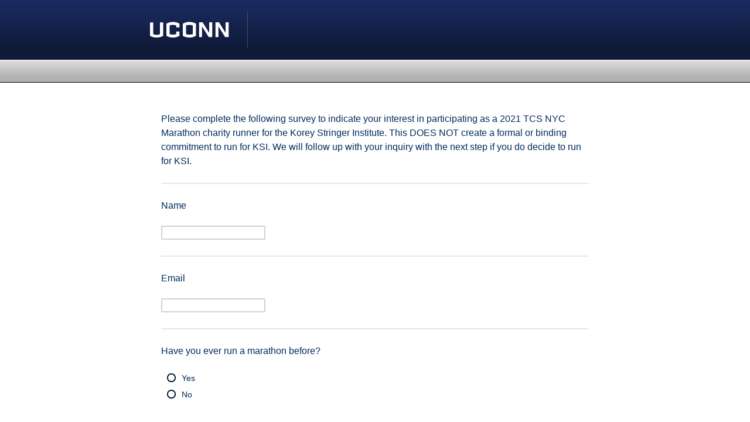

--- FILE ---
content_type: text/html; charset=utf-8
request_url: https://uconn.co1.qualtrics.com/jfe/form/SV_0HhFiIhhU704HQ1
body_size: 24750
content:
<!DOCTYPE html>
<html class="JFEScope">
<head>
    <meta charset="UTF-8">
    <meta http-equiv="X-UA-Compatible" content="IE=edge">
    <meta name="apple-mobile-web-app-capable" content="yes">
    <meta name="mobile-web-app-capable" content="yes">
    <title>Online Survey Software | Qualtrics Survey Solutions</title>
    
        <link rel="dns-prefetch" href="//co1.qualtrics.com/WRQualtricsShared/">
        <link rel="preconnect" href="//co1.qualtrics.com/WRQualtricsShared/">
    
    <meta name="description" content="Qualtrics sophisticated online survey software solutions make creating online surveys easy. Learn more about Research Suite and get a free account today.">
    <meta name="robots" content="noindex">
    <meta id="meta-viewport" name="viewport" content="width=device-width, initial-scale=1, minimum-scale=1, maximum-scale=2.5">
    <meta property="og:title" content="Online Survey Software | Qualtrics Survey Solutions">
    <meta property="og:description" content="Qualtrics sophisticated online survey software solutions make creating online surveys easy. Learn more about Research Suite and get a free account today.">
    
    <script>(function(w) {
  'use strict';
  if (w.history && w.history.replaceState) {
    var path = w.location.pathname;
    var jfePathRegex = /^\/jfe\d+\//;

    if (jfePathRegex.test(path)) {
      w.history.replaceState(null, null, w.location.href.replace(path, path.replace(jfePathRegex, '/jfe/')));
    }
  }
})(window);
</script>
</head>
    <body id="SurveyEngineBody">
    <noscript><style>#pace{display: none;}</style><div style="padding:8px 15px;font-family:Helvetica,Arial,sans-serif;background:#fcc;border:1px solid #c55">Javascript is required to load this page.</div></noscript>
    
        <style type='text/css'>#pace{background:#fff;position:absolute;top:0;bottom:0;left:0;right:0;z-index:1}#pace::before{content:'';display:block;position:fixed;top:30%;right:50%;width:50px;height:50px;border:6px solid transparent;border-top-color:#0b6ed0;border-left-color:#0b6ed0;border-radius:80px;animation:q 1s linear infinite;margin:-33px -33px 0 0;box-sizing:border-box}@keyframes q{0%{transform:rotate(0)}100%{transform:rotate(360deg)}}
</style>
        <div id='pace'></div>
    
    <script type="text/javascript">
      window.QSettings = {
          
        jfeVersion: "e146abb8f24a8eee471c0839691e43d004d4e9a4",
        publicPath: "/jfe/static/dist/",
        cbs: [], bootstrapSkin: null, ab: false,
        getPT: function(cb) {
          if (this.pt !== undefined) {
            cb(this.success, this.pt);
          } else {
            this.cbs.push(cb);
          }
        },
        setPT: function(s, pt) {
          this.success = s;
          this.pt = pt;
          if (this.cbs.length) {
            for (var i = 0; i < this.cbs.length; i++) {
              this.cbs[i](s, pt);
            }
          }
        }
      };
    </script>
    <div id="skinPrefetch" style="position: absolute; visibility: hidden" class="JFEContent SkinV2 webkit CSS3"></div>
    <script>(()=>{"use strict";var e,r,t,a,o,c={},n={};function d(e){var r=n[e];if(void 0!==r)return r.exports;var t=n[e]={id:e,loaded:!1,exports:{}};return c[e].call(t.exports,t,t.exports,d),t.loaded=!0,t.exports}d.m=c,e=[],d.O=(r,t,a,o)=>{if(!t){var c=1/0;for(l=0;l<e.length;l++){for(var[t,a,o]=e[l],n=!0,f=0;f<t.length;f++)(!1&o||c>=o)&&Object.keys(d.O).every(e=>d.O[e](t[f]))?t.splice(f--,1):(n=!1,o<c&&(c=o));if(n){e.splice(l--,1);var i=a();void 0!==i&&(r=i)}}return r}o=o||0;for(var l=e.length;l>0&&e[l-1][2]>o;l--)e[l]=e[l-1];e[l]=[t,a,o]},d.n=e=>{var r=e&&e.__esModule?()=>e.default:()=>e;return d.d(r,{a:r}),r},t=Object.getPrototypeOf?e=>Object.getPrototypeOf(e):e=>e.__proto__,d.t=function(e,a){if(1&a&&(e=this(e)),8&a)return e;if("object"==typeof e&&e){if(4&a&&e.__esModule)return e;if(16&a&&"function"==typeof e.then)return e}var o=Object.create(null);d.r(o);var c={};r=r||[null,t({}),t([]),t(t)];for(var n=2&a&&e;"object"==typeof n&&!~r.indexOf(n);n=t(n))Object.getOwnPropertyNames(n).forEach(r=>c[r]=()=>e[r]);return c.default=()=>e,d.d(o,c),o},d.d=(e,r)=>{for(var t in r)d.o(r,t)&&!d.o(e,t)&&Object.defineProperty(e,t,{enumerable:!0,get:r[t]})},d.f={},d.e=e=>Promise.all(Object.keys(d.f).reduce((r,t)=>(d.f[t](e,r),r),[])),d.u=e=>"c/"+{196:"vendors~recaptchav3",233:"db",438:"vendors~mockForm",821:"barrel-roll",905:"ss",939:"bf",1044:"matrix",1075:"mc",1192:"meta",1205:"timing",1365:"hmap",1543:"recaptchav3",1778:"slide",1801:"fade",2042:"jsApi",2091:"advance-button-template",2292:"hotspot",2436:"slider",2552:"vendors~scoring~cs~matrix",2562:"flip",2603:"mockForm",2801:"fancybox",3432:"mp",4522:"scoring",4863:"dd",5321:"vendors~mockForm~response-summary~fileupload",5330:"fileupload",5453:"default~cs~slider~ss",5674:"pgr",5957:"response-summary",6023:"vendors~fileupload",6198:"te",6218:"ro",6246:"focus-handler",6255:"captcha",6500:"default~hl~hotspot~matrix",6507:"prototype",7211:"sbs",7529:"cs",7685:"preview",7719:"default~hmap~pgr~ro~te~timing",8095:"default~cs~slider",8393:"draw",8606:"default~captcha~cs~db~dd~draw~fileupload~hmap~hl~hotspot~matrix~mc~meta~pgr~ro~sbs~slider~ss~te~timing",9679:"toc",9811:"hl"}[e]+"."+{196:"97848bc9e7c6051ecccc",233:"8ba9f6447cd314fbb68a",438:"53d5364f2fde015d63eb",821:"7889bb8e29b6573a7c1e",905:"351d3164dfd98410d564",939:"eec2597b947c36022f6d",1044:"d8d7465fc033fbb10620",1075:"86a63d9fd6b94fccd78b",1192:"2bda7fa2af76817782a5",1205:"e0a338ca75eae4b40cc1",1365:"b3a7378eb91cc2c32d41",1543:"c245bb2c6da0a1de2911",1778:"89aa23ad976cab36539d",1801:"8cb2d1667aca0bc1260e",2042:"c48c082656b18079aa7e",2091:"4f0959084e4a4a187d1d",2292:"14fd8d7b863312b03015",2436:"96ce9dfbc69cf4a6f014",2552:"7cd2196cef0e70bb9e8a",2562:"3266dde7e4660ffcef3a",2603:"c8f6cb94cd9e79b57383",2801:"685cee5836e319fa57a8",3432:"6ae4057caed354cea4bd",4522:"1beb1b30ccc2fa30924f",4863:"4a0994a3732ac4fec406",5321:"41b49ced3a7a9cce58ab",5330:"4e241617d0d8f9638bed",5453:"171b59120e19c43bc4c6",5674:"144a9eb1a74ebd10fb2f",5957:"18b07be3e10880ac7370",6023:"2f608006811a8be8971c",6198:"31e404ce9bb91ad2fdc1",6218:"3cb64ba46db80f90121a",6246:"ba7b22b6a40782e5e004",6255:"a511708ee09ee539c882",6500:"e988cfdc3a56d687c346",6507:"63afbf731c56ba97ae7b",7211:"2d043279f45787cdbc6a",7529:"6440499b8bf1aaf62693",7685:"1241170f420176c2c6ef",7719:"8714f0d6579c8e712177",8095:"3b318c0e91b8cce117d5",8393:"2a48f184a447969fff1f",8606:"017a626bdaafbf05c221",9679:"20b914cfa638dfe959cc",9811:"e3e744cd3ab59c8be98b"}[e]+".min.js",d.miniCssF=e=>"fancybox.0bb59945b9873f54214a.min.css",d.g=function(){if("object"==typeof globalThis)return globalThis;try{return this||new Function("return this")()}catch(e){if("object"==typeof window)return window}}(),d.o=(e,r)=>Object.prototype.hasOwnProperty.call(e,r),a={},o="javascriptformengine:",d.l=(e,r,t,c)=>{if(a[e])a[e].push(r);else{var n,f;if(void 0!==t)for(var i=document.getElementsByTagName("script"),l=0;l<i.length;l++){var b=i[l];if(b.getAttribute("src")==e||b.getAttribute("data-webpack")==o+t){n=b;break}}n||(f=!0,(n=document.createElement("script")).charset="utf-8",n.timeout=120,d.nc&&n.setAttribute("nonce",d.nc),n.setAttribute("data-webpack",o+t),n.src=e),a[e]=[r];var s=(r,t)=>{n.onerror=n.onload=null,clearTimeout(u);var o=a[e];if(delete a[e],n.parentNode&&n.parentNode.removeChild(n),o&&o.forEach(e=>e(t)),r)return r(t)},u=setTimeout(s.bind(null,void 0,{type:"timeout",target:n}),12e4);n.onerror=s.bind(null,n.onerror),n.onload=s.bind(null,n.onload),f&&document.head.appendChild(n)}},d.r=e=>{"undefined"!=typeof Symbol&&Symbol.toStringTag&&Object.defineProperty(e,Symbol.toStringTag,{value:"Module"}),Object.defineProperty(e,"__esModule",{value:!0})},d.nmd=e=>(e.paths=[],e.children||(e.children=[]),e),d.p="",(()=>{if("undefined"!=typeof document){var e=e=>new Promise((r,t)=>{var a=d.miniCssF(e),o=d.p+a;if(((e,r)=>{for(var t=document.getElementsByTagName("link"),a=0;a<t.length;a++){var o=(n=t[a]).getAttribute("data-href")||n.getAttribute("href");if("stylesheet"===n.rel&&(o===e||o===r))return n}var c=document.getElementsByTagName("style");for(a=0;a<c.length;a++){var n;if((o=(n=c[a]).getAttribute("data-href"))===e||o===r)return n}})(a,o))return r();((e,r,t,a,o)=>{var c=document.createElement("link");c.rel="stylesheet",c.type="text/css",d.nc&&(c.nonce=d.nc),c.onerror=c.onload=t=>{if(c.onerror=c.onload=null,"load"===t.type)a();else{var n=t&&t.type,d=t&&t.target&&t.target.href||r,f=new Error("Loading CSS chunk "+e+" failed.\n("+n+": "+d+")");f.name="ChunkLoadError",f.code="CSS_CHUNK_LOAD_FAILED",f.type=n,f.request=d,c.parentNode&&c.parentNode.removeChild(c),o(f)}},c.href=r,t?t.parentNode.insertBefore(c,t.nextSibling):document.head.appendChild(c)})(e,o,null,r,t)}),r={3454:0};d.f.miniCss=(t,a)=>{r[t]?a.push(r[t]):0!==r[t]&&{2801:1}[t]&&a.push(r[t]=e(t).then(()=>{r[t]=0},e=>{throw delete r[t],e}))}}})(),(()=>{var e={3454:0};d.f.j=(r,t)=>{var a=d.o(e,r)?e[r]:void 0;if(0!==a)if(a)t.push(a[2]);else if(3454!=r){var o=new Promise((t,o)=>a=e[r]=[t,o]);t.push(a[2]=o);var c=d.p+d.u(r),n=new Error;d.l(c,t=>{if(d.o(e,r)&&(0!==(a=e[r])&&(e[r]=void 0),a)){var o=t&&("load"===t.type?"missing":t.type),c=t&&t.target&&t.target.src;n.message="Loading chunk "+r+" failed.\n("+o+": "+c+")",n.name="ChunkLoadError",n.type=o,n.request=c,a[1](n)}},"chunk-"+r,r)}else e[r]=0},d.O.j=r=>0===e[r];var r=(r,t)=>{var a,o,[c,n,f]=t,i=0;if(c.some(r=>0!==e[r])){for(a in n)d.o(n,a)&&(d.m[a]=n[a]);if(f)var l=f(d)}for(r&&r(t);i<c.length;i++)o=c[i],d.o(e,o)&&e[o]&&e[o][0](),e[o]=0;return d.O(l)},t=self.webpackChunkjavascriptformengine=self.webpackChunkjavascriptformengine||[];t.forEach(r.bind(null,0)),t.push=r.bind(null,t.push.bind(t))})()})();</script>
    <script src="/jfe/static/dist/jfeLib.41e905943427321fa036.min.js" crossorigin="anonymous"></script>
    <script src="/jfe/static/dist/jfe.39be4855c331cd029895.min.js" crossorigin="anonymous"></script>


    <link href="/jfe/themes/skins/uconn/ucon2/version-1649649131329-001efe/stylesheet.css" rel="stylesheet">

    <link id="rtlStyles" rel="stylesheet" type="text/css">
    <style id="customStyles"></style>

    <style>
      .JFEScope .questionFocused   .advanceButtonContainer {transition:opacity .3s!important;visibility:unset;opacity:1}
      .JFEScope .questionUnfocused .advanceButtonContainer, .advanceButtonContainer {transition:opacity .3s!important;visibility:hidden;opacity:0}
      .Skin .Bipolar .bipolar-mobile-header, .Skin .Bipolar .desktop .bipolar-mobile-header, .Skin .Bipolar .mobile .ColumnLabelHeader {display: none}

      /* Change color of question validation warnings */
      .Skin .ValidationError.Warn {color: #e9730c;}

      /* Hide mobile preview scrollbar for Chrome, Safari and Opera */
      html.MobilePreviewFrame::-webkit-scrollbar { display: none; }

      /* Hide mobile preview scrollbar for IE and Edge */
      html.MobilePreviewFrame { -ms-overflow-style: none; scrollbar-width: none; }
    </style>
    <style type="text/css">.accessibility-hidden{height:0;width:0;overflow:hidden;position:absolute;left:-999px}</style>
    <div id="polite-announcement" class="accessibility-hidden" aria-live="polite" aria-atomic="true"></div>
    <div id="assertive-announcement" class="accessibility-hidden" aria-live="assertive" role="alert" aria-atomic="true"></div>
    <script type="text/javascript">
      (function () {
        var o = {};
        try {
          Object.defineProperty(o,'compat',{value:true,writable:true,enumerable:true,configurable:true});
        } catch (e) {};
        if (o.compat !== true || document.addEventListener === undefined) {
          window.location.pathname = '/jfe/incompatibleBrowser';
        }

        var fv = document.createElement('link');
        fv.rel = 'apple-touch-icon';
        fv.href = "/brand-management/apple-touch-icon";
        document.getElementsByTagName('head')[0].appendChild(fv);
      })();
      QSettings.ab = false;
      document.title = "Online Survey Software | Qualtrics Survey Solutions";
      
      (function(s) {
        QSettings.bootstrapSkin = s;
        var sp = document.getElementById('skinPrefetch');
        if (sp) {
          sp.innerHTML = s;
        }
      })("<meta name=\"HandheldFriendly\" content=\"true\" />\n<meta name = \"viewport\" content = \"user-scalable = no, maximum-scale=1, minimum-scale=1, initial-scale = 1, width = device-width\" />\n<div class='Skin'>\n\t<div id=\"Overlay\"></div>\n\t<div id=\"Wrapper\">\n\t\t<div class='SkinInner'>\n\t\t\t<div id='LogoContainer'>\n\t\t\t\t<div id='Logo'></div>\n\t\t\t</div>\n\t\t\t<div id='HeaderContainer'>\n\t\t\t\t<div class=\"middle\">\n\t\t\t\t\t<div id='Header'>{~Header~}</div>\n\t\t\t\t</div>\n\t\t\t</div>\n\t\t\t<div id='SkinContent'>\n\t\t\t\t<div id='Questions'>{~Question~}</div>\n\t\t\t\t<div id='Buttons'>{~Buttons~}</div>\n\t\t\t\t<div id='ProgressBar'>{~ProgressBar~}</div>\n\t\t\t</div>\n\t\t</div>\n\t\t<div id='Footer'>{~Footer~}</div>\n\t\t<div id='PushStickyFooter'></div>\n\t</div>\n\t<div id=\"Plug\" style=\"display:block !important;\"><a style=\"display:block !important;\" href=\"http://www.qualtrics.com/\" target=\"_blank\">{~Plug~}</a></div>\n</div>\n<script>Qualtrics.SurveyEngine.addOnload(Qualtrics.uniformLabelHeight);<\/script>");
      
      
      (function() {
        var fv = document.createElement('link');
        fv.type = 'image/x-icon';
        fv.rel = 'icon';
        fv.href = "https://uconn.co1.qualtrics.com/brand-management/brand-assets/uconn/favicon.ico";
        document.getElementsByTagName('head')[0].appendChild(fv);
      }());
      
      
    </script>
        <script type="text/javascript">
          (function(appData) {
            if (appData && typeof appData === 'object' && '__jfefeRenderDocument' in appData) {
              var doc = appData.__jfefeRenderDocument

              if (doc === 'incompatible') {
                window.location = '/jfe/incompatibleBrowser';
                return
              }

              window.addEventListener('load', function() {
                // farewell jfe
                delete window.QSettings
                delete window.webpackJsonp
                delete window.jQuery
                delete window.ErrorWatcher
                delete window.onLoadCaptcha
                delete window.experimental
                delete window.Page

                var keys = Object.keys(window);
                for (let i in keys) {
                  var name = keys[i];
                  if (name.indexOf('jQuery') === 0) {
                    delete window[name];
                    break;
                  }
                }

                document.open();
                document.write(doc);
                document.close();
              })
            } else {
              // prevent document.write from replacing the entire page
              window.document.write = function() {
                log.error('document.write is not allowed and has been disabled.');
              };

              QSettings.setPT(true, appData);
            }
          })({"FormSessionID":"FS_1IJVXTv8eDDCOWo","QuestionIDs":["QID14","QID1","QID2","QID3"],"QuestionDefinitions":{"QID14":{"DefaultChoices":false,"DataExportTag":"Q14","QuestionType":"DB","Selector":"TB","Configuration":{"QuestionDescriptionOption":"UseText"},"Validation":{"Settings":{"Type":"None"}},"GradingData":[],"Language":{"EN":{"QuestionText":"Please complete the following survey to indicate your interest in participating as a 2021 TCS NYC Marathon charity runner for the Korey Stringer Institute. This DOES NOT create a formal or binding commitment to run for KSI. We will follow up with your inquiry with the next step if you do decide to run for KSI.&nbsp;"}},"NextChoiceId":4,"NextAnswerId":1,"QuestionID":"QID14","DataVisibility":{"Private":false,"Hidden":false},"SurveyLanguage":"EN"},"QID1":{"DefaultChoices":false,"DataExportTag":"Q1","QuestionID":"QID1","QuestionType":"TE","Selector":"SL","Configuration":{"QuestionDescriptionOption":"UseText","AllowFreeResponse":"false"},"Validation":{"Settings":{"ForceResponse":"ON","ForceResponseType":"ON","Type":"None"}},"GradingData":[],"Language":{"EN":{"QuestionText":"Name"}},"NextChoiceId":4,"NextAnswerId":1,"SurveyLanguage":"EN"},"QID2":{"DefaultChoices":false,"DataExportTag":"Q2","QuestionType":"TE","Selector":"SL","Configuration":{"QuestionDescriptionOption":"UseText","AllowFreeResponse":"false"},"Validation":{"Settings":{"ForceResponse":"ON","ForceResponseType":"ON","Type":"ContentType","ContentType":"ValidEmail","ValidDateType":"DateWithFormat","ValidPhoneType":"ValidUSPhone","ValidZipType":"ValidUSZip"}},"GradingData":[],"Language":{"EN":{"QuestionText":"Email"}},"NextChoiceId":4,"NextAnswerId":1,"QuestionID":"QID2","SurveyLanguage":"EN"},"QID3":{"DataExportTag":"Q3","QuestionType":"MC","Selector":"SAVR","SubSelector":"TX","Configuration":{"QuestionDescriptionOption":"UseText"},"Choices":{"1":{"Display":"Yes"},"2":{"Display":"No"}},"ChoiceOrder":[1,2],"Validation":{"Settings":{"ForceResponse":"ON","ForceResponseType":"ON","Type":"None"}},"Language":{"EN":{"QuestionText":"Have you ever run a marathon before?&nbsp;","Choices":{"1":{"Display":"Yes"},"2":{"Display":"No"}}}},"NextChoiceId":3,"NextAnswerId":1,"QuestionID":"QID3","SurveyLanguage":"EN"}},"NextButton":null,"PreviousButton":false,"Count":4,"Skipped":0,"NotDisplayed":0,"LanguageSelector":null,"Messages":{"PoweredByQualtrics":"Powered by Qualtrics","PoweredByQualtricsLabel":"Powered by Qualtrics: Learn more about Qualtrics in a new tab","A11yNextPage":"You are on the next page","A11yPageLoaded":"Page Loaded","A11yPageLoading":"Page is loading","A11yPrevPage":"You are on the previous page","FailedToReachServer":"We were unable to connect to our servers. Please check your internet connection and try again.","ConnectionError":"Connection Error","IPDLError":"Sorry, an unexpected error occurred.","Retry":"Retry","Cancel":"Cancel","Language":"Language","Done":"Done","AutoAdvanceLabel":"or press Enter","DecimalSeparator":"Please exclude commas and if necessary use a point as a decimal separator.","IE11Body":"You are using an unsupported browser. Qualtrics surveys will no longer load in Internet Explorer 11 after March 15, 2024.","BipolarPreference":"Select this answer if you prefer %1 over %2 by %3 points.","BipolarNoPreference":"Select this answer if you have no preference between %1 and %2.","Blank":"Blank","CaptchaRequired":"Answering the captcha is required to proceed","MCMSB_Instructions":"To select multiple options in a row, click and drag your mouse or hold down Shift when selecting. To select non-sequential options, hold down Control (on a PC) or Command (on a Mac) when clicking. To deselect an option, hold down Control or Command and click on a selected option.","MLDND_Instructions":"Drag and drop each item from the list into a bucket.","PGR_Instructions":"Drag and drop items into groups. Within each group, rank items by dragging and dropping them into place.","ROSB_Instructions":"Select items and then rank them by clicking the arrows to move each item up and down."},"IsPageMessage":false,"ErrorCode":null,"PageMessageTranslations":{},"CurrentLanguage":"EN","FallbackLanguage":"EN","QuestionRuntimes":{"QID14":{"Highlight":false,"ID":"QID14","Type":"DB","Selector":"TB","SubSelector":null,"ErrorMsg":null,"TerminalAuthError":false,"Valid":false,"MobileFirst":false,"QuestionTypePluginProperties":null,"CurrentMultiPageQuestionIndex":0,"Displayed":true,"PreValidation":{"Settings":{"Type":"None"}},"IsAutoAuthFailure":false,"ErrorSeverity":null,"PDPErrorMsg":null,"PDPError":null,"QuestionText":"Please complete the following survey to indicate your interest in participating as a 2021 TCS NYC Marathon charity runner for the Korey Stringer Institute. This DOES NOT create a formal or binding commitment to run for KSI. We will follow up with your inquiry with the next step if you do decide to run for KSI.&nbsp;","Active":true},"QID1":{"Highlight":false,"ID":"QID1","Type":"TE","Selector":"SL","SubSelector":null,"ErrorMsg":null,"TerminalAuthError":false,"Valid":false,"MobileFirst":false,"QuestionTypePluginProperties":null,"CurrentMultiPageQuestionIndex":0,"Displayed":true,"PreValidation":{"Settings":{"ForceResponse":"ON","ForceResponseType":"ON","Type":"None"}},"MinChars":null,"MaxChars":null,"IsAutoAuthFailure":false,"ErrorSeverity":null,"PDPErrorMsg":null,"PDPError":null,"QuestionText":"Name","Active":true},"QID2":{"Highlight":false,"ID":"QID2","Type":"TE","Selector":"SL","SubSelector":null,"ErrorMsg":null,"TerminalAuthError":false,"Valid":false,"MobileFirst":false,"QuestionTypePluginProperties":null,"CurrentMultiPageQuestionIndex":0,"Displayed":true,"PreValidation":{"Settings":{"ForceResponse":"ON","ForceResponseType":"ON","Type":"ContentType","ContentType":"ValidEmail","ValidDateType":"DateWithFormat","ValidPhoneType":"ValidUSPhone","ValidZipType":"ValidUSZip"}},"MinChars":null,"MaxChars":null,"IsAutoAuthFailure":false,"ErrorSeverity":null,"PDPErrorMsg":null,"PDPError":null,"QuestionText":"Email","Active":true},"QID3":{"Highlight":false,"ID":"QID3","Type":"MC","Selector":"SAVR","SubSelector":"TX","ErrorMsg":null,"TerminalAuthError":false,"Valid":false,"MobileFirst":false,"QuestionTypePluginProperties":null,"CurrentMultiPageQuestionIndex":0,"Displayed":true,"PreValidation":{"Settings":{"ForceResponse":"ON","ForceResponseType":"ON","Type":"None"}},"Choices":{"1":{"ID":"1","RecodeValue":"1","VariableName":"1","Text":"","Display":"Yes","InputWidth":null,"Exclusive":false,"Selected":false,"Password":false,"TextEntry":false,"TextEntrySize":"Small","TextEntryLength":null,"InputHeight":null,"Error":null,"ErrorMsg":null,"PDPErrorMsg":null,"PDPError":null,"Displayed":true},"2":{"ID":"2","RecodeValue":"2","VariableName":"2","Text":"","Display":"No","InputWidth":null,"Exclusive":false,"Selected":false,"Password":false,"TextEntry":false,"TextEntrySize":"Small","TextEntryLength":null,"InputHeight":null,"Error":null,"ErrorMsg":null,"PDPErrorMsg":null,"PDPError":null,"Displayed":true}},"ChoiceOrder":["1","2"],"ChoiceTextPosition":"Left","Selected":null,"IsAutoAuthFailure":false,"ErrorSeverity":null,"PDPErrorMsg":null,"PDPError":null,"QuestionText":"Have you ever run a marathon before?&nbsp;","ExistingChoices":{},"ProcessedDisplayChoiceOrder":["1","2"],"ChoiceOrderSetup":true,"Active":true}},"IsEOS":false,"FailedValidation":false,"PDPValidationFailureQuestionIDs":[],"BlockID":"BL_eXVSSKc5jMDY2AR","FormTitle":"Online Survey Software | Qualtrics Survey Solutions","SurveyMetaDescription":"Qualtrics sophisticated online survey software solutions make creating online surveys easy. Learn more about Research Suite and get a free account today.","TableOfContents":null,"UseTableOfContents":false,"SM":{"BaseServiceURL":"https://uconn.co1.qualtrics.com","SurveyVersionID":"9223370414805891450","IsBrandEncrypted":false,"JFEVersionID":"907d3febf787ca43c31b104ccf2dec328e488939","BrandDataCenterURL":"https://iad1.qualtrics.com","XSRFToken":"V0i5AGvDhYlIMCdNjeLa3w","StartDate":"2026-01-22 00:57:52","StartDateRaw":1769043472666,"BrandID":"uconn","SurveyID":"SV_0HhFiIhhU704HQ1","BrowserName":"Chrome","BrowserVersion":"131.0.0.0","OS":"Macintosh","UserAgent":"Mozilla/5.0 (Macintosh; Intel Mac OS X 10_15_7) AppleWebKit/537.36 (KHTML, like Gecko) Chrome/131.0.0.0 Safari/537.36; ClaudeBot/1.0; +claudebot@anthropic.com)","LastUserAgent":"Mozilla/5.0 (Macintosh; Intel Mac OS X 10_15_7) AppleWebKit/537.36 (KHTML, like Gecko) Chrome/131.0.0.0 Safari/537.36; ClaudeBot/1.0; +claudebot@anthropic.com)","QueryString":"","IP":"18.219.47.11","URL":"https://uconn.co1.qualtrics.com/jfe/form/SV_0HhFiIhhU704HQ1","BaseHostURL":"https://uconn.co1.qualtrics.com","ProxyURL":"https://uconn.co1.qualtrics.com/jfe/form/SV_0HhFiIhhU704HQ1","JFEDataCenter":"jfe1","dataCenterPath":"jfe1","IsPreview":false,"LinkType":"anonymous","geoIPLocation":{"IPAddress":"18.219.47.11","City":"Columbus","CountryName":"United States","CountryCode":"US","Region":"OH","RegionName":"Ohio","PostalCode":"43215","Latitude":39.9625,"Longitude":-83.0061,"MetroCode":535,"Private":false},"geoIPV2Enabled":true,"EDFromRequest":[],"FormSessionID":"FS_1IJVXTv8eDDCOWo"},"ED":{"SID":"SV_0HhFiIhhU704HQ1","SurveyID":"SV_0HhFiIhhU704HQ1","Q_URL":"https://uconn.co1.qualtrics.com/jfe/form/SV_0HhFiIhhU704HQ1","UserAgent":"Mozilla/5.0 (Macintosh; Intel Mac OS X 10_15_7) AppleWebKit/537.36 (KHTML, like Gecko) Chrome/131.0.0.0 Safari/537.36; ClaudeBot/1.0; +claudebot@anthropic.com)","Q_CHL":"anonymous","Q_LastModified":1622048866,"Q_Language":"EN"},"PostToStartED":{},"FormRuntime":null,"RuntimePayload":"RBtgILYAAhOHvkwI5NK8lsqsr/FeJ4/mbv3xLGPGtYHPO+5VcOhAzTZztltdv40xU0ue9iU9MRfuAyCTjG/GBiEsL/By/vIyqI6+hShsEmqd8GYbsJXLKll6cZOkPWqHMd29rW2hPIOJDH8kRZ7TUp9fvTx98mbJbk0n36tKUagUmpxiKI4o1+NLaR0gS1VZhuooYxDqe3aXwJ72+qwy7ggQY/16y6c3dQPQEEY+787effBviBC2O9cztMs/sCKxSQzKRWunIoY+DwXTemgQx6/8VhsQwLos/4QZNnD7KfR25QDnbzjDXk+WcNgLjc/l7sbtI+1webTPiVknyIJvCxCTDgwlNxwQ/Vcypv9YKa0O1WuWb7idCAxgQAso6kvrc6xeHQdLJFAQNe9UsbNBzRbGu4ilCyxgOC06d2jUftIwQgYPga0Wtu7edr8B+p/57v1mbtYpLlrbQJ1NmvjI4rGU/1tpOuv73IeD7Ogk2gy2LRuXn36ZxdkXv+dyCxujYnaLq3RCoLAcfDSG9rQ+JpkNGrnREy2uo85R5nItOXjBnb4VP48owyyBEamGhzLIqyp0DSmc6vya9lvzucevXCx4gw7tCwTchkxq14phvgjYaG7cM2/kuHyGTNJaQoosxshk41nlOajRqBuGcuYMZAY7flY+Fcc5HhrxS4tMtju6UAzlfg2BjF0G0svmIMIGeE9eY++wZ0T+3nyp7jdBCtWnPluSjNMnoPG7kZuez5hQ5whALOATlSmn/hqfIAzbNN0y1pgCBe7gJAIP0a6OYdiPdG5vund2njo0J+B/sNTULc9ka52OurEh/3sQGMmm5rbm37mcppnR2DYzF/ynEYuoXWXWC0lsb+YTAHsn06dLWwaMrtZGUb3UvFE/va8z1MfcpQIPOkTVRkBhXta72bil0CQYkYJSyUaGZh1P4wCLZ3ZAE7jg4SxI7PM/9HxigTVOM2bV49CCg+emriA88BxOh1MSe2YkeR6mOF70wI4M8hwNmtUvMPFQIZQ9f3AHx3L3Xl0CRoKcJsVRGW1CKGCTVhOrWoYDUmrVI0ny8LAUb5Wok9cjjNKHieJyB3gpx2Py8PEw5yyBGZODvRiS05/VWV7KjtWTx4lTJ0eeLyoHaGzVifhvSN1g+ofgen42X40LRguxMQYtQLyNL9T9KACFBJy/WMvsmdPh88+gyMUkqAmozsG1z4jZbiyIXKzBhPiUhYHx9TKI8GL6i8aRAIFmDsvnvJJgWvMLmchK3dL46bHC/HtDSZ7XirlAEn0GzaAY3Mw5BcOJs4yEM8EoeLbrpil6WAuLT299l9u7adL7RBT4teJgcek4fh3DU4DJyvHY9oPRiFqLXjhWvPv773h0kvQIRDr7WM5AJUB9gPtefAZRUUj9xrdA2pRJswAnS3POJfWgeR3AsAXw0aIgz5H6pzBKR/wWZzh5dTQfHHo7wA7L5fDs9vv3Wqyb9znvItMYUztHAZBmpF8D1NuCTDuxZmzRSUuPXuo1d1RoJ9U6Az0TrutG99WHn6qBfhIAt/ik/07uzlJtqLhvnYz9JWGW+ZRUgcSGDC6/2P9HTnlRXaCcChzOc5xEpcp/jreKZJ7a8TolVGBd6KgD4pV3xaV9upE9yU5cw2ow4FjVh45HkunJc7cRL6M2wUGrslp/ksxlE7DuYn5iRFZBxL+OQAB3d5oR89uwDxZkGGWfK+etXff41Q32zUF9FAy160PdY8/Z288h3EgC3zPJ4P006wQ2gNsOKD5GDZYj/dnn3dXTkVdJkOBq834/EIFbAG+eMCh61aYgrozZmWgbQFfKDuaBzQjU06ndQjqu0Jl6WGabCwpJ3Z27Qsa1FR6vX79n+aMIcMWU/wBeA4ko2PmEIGUtqgc7KIwbNFG7IpqMwumUbpAfBWwyWlZi5k2QUUA1ITtIPClPq/TcxGLi9WEMtUBPKhz3AUscUGKS40kDva8LLq0WBQRB0izMnGqdeM7yNc/CSopb1+DXmIX4ybILqkQFIQqwTxO5Gk168e3CoQcSFALhoSx/xCWrtk3btRcJsDSOMv6SEKjD8X0P28KkFk032b8KT092NOdL0Pi8AdVnds6n1HW7qxEt2mO/EhwY8bs2F2g/dBuxdK6/SMypkUmqdBgIToBEMDYBjXy1UvSj5kx8cTg7YiMTusvo1VZQx6U5DWeK8LPoySPAa+VviH8RGwRhVe2v8tShabi2T+hI6sdl0ABc9nihkRE+ukv0/lOiaXYVz3jFXrU/qnnLBafZHHqEpbXb2O08ZGdmdFZfriHOaFy8Q4Y8m5HeYlPHtPU5Ujx20zkyxiY9WTWZclyYVRyoQNHuethy/1EaUfF7ZfPnEd8VOYM7zgSMwG2o7ihXuRk5r446Qvn5/mek3TofSyPNWTB2JWVuhaahV7EzKV3ze44x1xdW6MHvf/nFErWyrMB1FeWpJM239p7i/iBINOlr6Hdwj1+MG2u77+e7E2mqsxFRj6VYlxJPZQlY4s/ouB0RzJScJuDL4HQgqyzq+e2q8Umht9Sr3BxcfPe3yn/p0qRr6CIVZEMXjY0tcJsc7H243lcEAuIUliSUPcD8msbfUGD1ml05DbJ8UGs3cmZt+yjF42Y/qjVfknL2vhKmmpPqnaiN+YJagR+1dQ7j2K8r/Jiu4MFw6Y52EwZ/OuDMmbFHVofsx5b2blm+9nWhhJzwsMAL4Wgf0bpfkLgh3Fdd7dGvQ3hip9m6ne2vUVEmZxelf/hGro9RghviOJ78jWIu4lZGPlcG7QUDouvuT7KMMpsqDDHPPP/RlqZT/GVNWbZgI7T5UlaWup0uKAsI71Jmxx/61jAt7Un+jxEh5XUImWyYUZNCQCp4583iu1RN+4GnVRdNWBztbeQqiD4ncF8PP9Xz+u9vLhetMH8kcy/LH15XU5twCdrHwJ0k8g1IfVk8TlNuC9N61wDJ8TMXmERpX9UrBGz1UXdV8cBorvXtWDGeC6cfcL3saYeae5L8/j5xBFVaDl6DDr85+pgJA9FwXutzi75BgQHEUy8EQ5vI9RJqpHAfIRSXR9YuwC0CZPFd9koC6cnuXRMJaR6YbLkbF+5HdQlMlABWK8yiHWDiWg2R2SYYaWhaplqpVOjaIvh4NVGMpEf75DVDwRcikA5AkTfU6wv1ia696UuKLoUXr8T/Fwtx/iy5K0YnS3HTbTwJ89G0sLD8xdWK0i0wsz2ZHhQOcp5l9/QBfUmf5gieKazJG21//uh8CR0kUGVqGTKhyeNBcNpOO3z4n4bz9/m+NMllh7mrJ3Z37rmaY+ep4LTgaIE+F8dHXtezBZROpkahLXFk7LpvgR/Xq3OP2+KWdVf8mFUhczeR4wkhRnRnTVG3gOWf722Ilf4Shu09IsnQClm8WunInLmlqLgUtwPr5x+0OZdEElxFvu671cpnZoyfab/70DC1IXHuLGw+X2tXVV39SNbg45xmR53gbzg2rRAwU/kvEZ1neJIoaGvTfWKRjIyqMaR/sR9mgZce+8dqK4/gU+M8P5nXDAU4eOLfpYvTYuOT3UNCxfNevba+EDm5ksUt/[base64]/4ejuAsVoL+rWx17wbi3KACVRQhBXyU07cZlDkhAP3nWknONHBG/KNVYvW3tSg01Rjv4W0hABR55RSydUjAgip0/yzHr3V7pKM9WeYVdVwg3XnuQj0S+MtOopEHdHaMBfP7Ngmsl1DXs+Cl9fHEGW9ONvp+qCeX6ls5WV7+r1RWa1y85TV2Z3rT3PavoK8on3E/Fw4Ux/zDlCP5abt0OdoQa/vUJUvP1Hr4hM+g68sp0SiPwbxM5Cdb0/vpbvxggEAmYQTsat4bl3KQ5RamFaASFkSVsDT0fRb18cNlabmtnqR+JS5o5bU4KKo/dQdADeEZ0aD5kiIYp9EYne7aB3ckMl5KxggBT9oUsAS3RgREJOf6CR1jjD5PEme9BnMLMw0/PgDj/OqJTP0/wkxsLsxKM10FvCdf6hmigPO7fVhBKUBERBDblrQ37L/xnsXvG0W1tinIOyvWxs9JG77OnvKLSzvyz3UnpESbxf9dgwj9ttlh1SpVMdq9I9C3QDfUDFCZ7PfLtdBGjETER0ibBKS6ksFtpzxulUQSsC8Vz7JugeMc23DPu1RdwLzgog79wfcQrBnZtWLtV/Sq0P9SKHmO+QNkfXITzmG6cigRVubslJC5rRO5moIicfVYFXmvriRGdB1tSMBoo8ASuEdKMNyqTJ5y6Q5X44+rw5Oi78PzNCMhD/tWKoWG+hM+iz/T4IvHZNaJB8r9EqsBx0m8+T2ZSUSoH1O9kBDGVOzWifhjSrigbfm08uamoZkdarUBLVOgBnz86hiK9UVotVf4c90VnV8iuTkvbnlGkMPbvJL9uzIA/lNUDGFhmcFjGRFQPBYG7HdjG+Ipf4Lvx715GrMQM91H2soU2K5BQDa1f890L9cPCRIB2T13FxgeDBhDRIQY+OtRHfhvva5N02us9Q5YYdYInQpZ4ol0U48J4K7818sc+89bjvZqjc0rHcDXYCLZeFc0x5q/rQskmwJ3VbksLTEVf0lnNIxq9iNsl/TRLF7Ojb+6iAl+PdTevt6h8gh1TYGnEw5N/l3lkhKADMtvp9go2Q3a4uWPx07cTSDi5sa+Y4meMPcF4ey4VT8M0/LXBJmcztKok/jVAPw35UKSOQccpIQIl+xjRNn+M5glSqtC0ZJERov/zp+fIbcGGkOJHdDxMPNRIGjcjudvUWr1/5KNUCnh0XoTV2WC6Zko0ezjSd1H9xQ/4K7zHDLUOWMOtzMXYLDZKit3iMNRM7zLkbJeu8i1PND2+hpe/9o2lh6/6Sf0xwh81c06j2naPn5My5/itT2Ypqzjcsq0vSfHQP5qJG3CwTHTWrtUqSLjLMmnNwbFgLSvw4bGfKJlQ8i46h6kksdfqkVvNT5DkQZAT5JIkE5ps2wUNclM0rhJovwc+5I5H0LpDcV5dlvkHBkGkBvPfwE1mc0Y8fEwME+S4L6D/xCaXcpAEeAAX+Bd5YLofeI9BYG+oJCtzByzcDnnB9smHY73GbrYF0zyHKjqX7O1Pz4ibmg2O57wpWllI1tbbJFEeDseFN0L0fLnH4iWii4LsTdC1wYI753o0OGOzZkeE8mAi7f2Gmhcr8s0sq0edptZTIacLEhp3vWeFgtkbmIu4TUMlA7RXIj00SbGMF3Nn+C/XcSLxgwgnt40HzWZXwXbsH0tBNPzTWHOqe6481k/4Z2pBdkcoErJlZJdxhUvKM1QxjpThfkdPYQNx7I0Qss+zf25zM6jdcBbp2SM58f1ddzr5FQ6QgtMtPW+7xwS72azH/Ew4gcg7NgoQhorDZbTAdgYgZ7UfTv3yuYzcSs3c7EERJo09kEj/2Q1a1ZJxVF6eSOC7iC3ZE9XjaUmPzRkLEV0+JXmXffdn8nwPeD4gJ9hVD4DitVVd7Y6oMHCGNXwc3YoJHfLoQpFcdLMCdOMO3exh13+Fqa3aE+dSOkPLHeoVUaa+h3gcn20xgwBZNFPwtIFb8XkNsrDQk75Gbr9D7e+zC85GM5SlWM2r4ALWxOKbywvCM/u7iWREtPUdV3C6rXd9NlhxOFQBmSOVoM+o2z6LAvfI7TboqzixZJTVj9kJYwWZbrhYpOJHDaFtLDC7ly50F49GJY5/ytqotsoOVFTRLHyL513NiOZyLw6b02h7AVC++LGPXVr4dqKGuwJDr/[base64]/3wbFMvV33LCFUYoqpyLnPe6hUIvywelekZNoyzpZS3bLVZKJ6nCJ/3JfIMsEZnI1Xl7eVmcG2RSUi0xtaRizdgPAE7MhktW67B/O7bEpkAOMRuBLLY027JmGOG0vdDux5cC9CaqOvB9lzbhl2G91JapS8qRH+qZdMDkJGqX4W50nGYlI7LuEprNQFicD5NtYfQVCSqqgy4L5KJeHjF66r56IsaMR6wYoc2r3fV5+UpyV0fxtL9vHdsdxRYwFA3/NG4plJrpXQj+TR+BvREGw2qJ2Pr6C07xN4XzJFbbFClGRSp1Ja1Yui0Uzz91sNUwReSJnsdMQKIGLX3B1cmoLMw0VpfEosj0n/4ofWxKXs5ieiHAI/bi/ssx/Nd/[base64]/hegCSeLHlk7xY4YaQizQPwsKx6fMnbfp7aN1YJE3oOhsGroySrIOugMQ50GqXDutLiEEa0kfZbefWJ/Cr8Qck3jPJ9jwLSVTjQI0qnr84kah1ubAMM4KwB4GWUWtsmL9of6F4maBl+9kAdUy3PVZsrQeHUEHgNOxxiL9GY9/T+LwbUHj1DRqZSdyX8QKNXBD27kxz9Yuz5HiHEZcfjZVeFKo5WhpAgL9sxd8wjyC1a9chd/2aT993C/[base64]/sBzQxfLYhRlGyUyhz0qw5Dv4BK8+mWXGYsC68xWRfC1SHH7llI+h5mefrCQeC+99lqylRi11AB8lKp4wxW35HiMwCjXFLXz1RkvbFqWEVrDX7ZfBBT0GUXmZUlNFHtb8u+QROkxlowZS/l/HMxA/+uP7+dv3BdyTus4UQ7tt6f76JUO+AjS0FKbWPH3cMOX/0S2zsT0RcW7XHt/v4OFYQ86bA7zfRHiQmZUIdwYe71L/IBBocKMTqyAUQsWkKcAPICOEOInmx1mcfRqGtbyUWzkBN2xc/mFFcTnLxl7jFr5y+IJJalB95Tu9M4AHpmhP/KNWuUbmiARGfSjU9eMenRvlT3JZnYplS1V+ok85ULOQkoQdvRqDUFk5rgMFklyg27LGmEIdcwbjIuMRXPZNlv42I167ggUgZv33tsqRPe06DhaEoI+R935cSxYddcMCyH+SiY0aGE41MLPjRQ1PIAjiLg4VXL+8RUXSCOrjTRgZqJx7DRT3UZWR6E1zQ/zVo/rfmccaUzjqbm0MOES0HiDF4NHl59q0rHZP29al/8YQhDQiJwi+TuxbO0CofW4TERp/sm4RKcdV39YiaIYBkQkRXu45+XH9TxnG+oSYX2q4nrRa2ccYGYNUhtJzfY/AzkbMR72/f20BfS+ZwvPM0hzsxFOOQVSzhI4ThTM3QFIa7lwNDm+Sp8cxICeFAGTgxSRcCNgeohIktOevXb2sPHr2SKspuN7hlIbX3jlPB1ypY9ifQWsTnuzNAU0Xjdx5wYTicNJXJXYOXqJszNzXAMiyJCWssnABsH4Cu0LsrpksEVvevBupfZtprHDvOPx4/TtJ6qKCp95wp2PqYKr7afvk/ClbPg5E2t7uHmyxkmN66H5nPOR0ZmBdTvYGuDy+iWir6hlzdzKp5ZYNdppVdQGRAA2qSR/4XukUFBs5z4bwXloBUGXAdMB/dC5yUAaCeiULPfJgK+07ze/lt6yAyvkKVTPSlWSpdYVAyzoFGgXBH9rslt9INWogDyV7n9avAKubUyjQfEwYSPxdv5dY0u1zEUMwlyqAHx43UXXcOj+TnHCeI9phNufjE473wQo1d9Foeo04Z48l+foQJuaeJ7lW1J0MUDEoiweciudBXUlhnGcJ/2PpGF9pBC5YiaYaqTyXG9c5bNTNE6Eyv3VIZYzfeecI9acG+7MV4b0gn2Euw3nMOipofUNbTQpuRAi9m8jB45rpYsB6EmiD8rPrQKPTrkkUNNF59H092VLbIylg8zQEVeBY1wON0nvJV2jOcXUa/u5/I+HUarJ6q/UF7cnu2wumu4+GLsrL3zBUApwrmbLwnScEAKFQpJAfTT404tzhoHNFRk10X8KymEtTfNq7tXtMW9dDMnvya+iYISZKA/WeG9w4dLewTU6thYRR/vhv7d+CNWyaiBXnJjovRISB/sfEniugx43BpJ6M6qRF4Trjp7hnAx6FQgnKEvZdF1jHPswfAsj1p/OT2qOpPSa/ejQPFrx8Xi86joR6VgH16UjgABxZxNCgsMVZ80MzxL8zBlp1+5tRvaygsRI7iKZPs9tT06XmGl/YqOru/pVMfwE06VkAmMPLEikOdYZEC3LTVTot2NFD5fPWurTULiKkOMqLnvGj3S7ef4ihY1uoAIRVJCIxIz1sCPeCM3W89Xj48jXmJl0e/Of594/oLFMO7W45LGwcca106gJuwwqd0KE5c2Rwf1Gv/qwiu+UJpCjskbUSkYLAKJJUpmEh61ED3HHM36jfigz2s9EKMyBv2xvqa3fRSrNZRJjLQyu8bcrOWzhf7GZJxQM6nxE7J4evFZEhublICwM0W2Bmdl9Im9fQy5SBV92P3/StN+FB3DeXTq9JZJxncEP3AF+th5kTJGwtNc/EOF2PZ+QxH42hQmZIx0Zv+13C4d/k7t8umfSBVyK3AoUkbSiomDLurfJSYwsSV/uX4TgOcMM8Kwq/yLpFBFYezx5fKAZSfgr4OQa05mxk1dyB3i13CVnwwLNRGlyeSBOm8j73+24/[base64]/4NtEzgYXRS0QnjAcKlyfvgiTd7MgVlzii6uyFC4WNvYizIhJRnE5iUjmxhiGPnC7CLKd59joUMyXSdZSMYOeg7hmqKDdIyt80fQaRIrYSxmsLwx2QD6shRQXaZ/P9c6S4mHJRPEswP8rt3RG6gjVcUzqZDBFH/ryxX3AuF9SDHv1f6ogmmq4lQry8Ow2iXDbDVxvzCPabwC1Uz7eAA24GyS8nYKO5tQQoPiOi2tHWEASzwSAOMEgP2lujzBRXLbmCUY+yzzqGqzj6yHh4EsnH+5GGtMXBhQpOcOIw9NDKJVOi+3u7eAHbhObovSuc9y88gb9Zmy7mqHjRxaKfB8HPJ1Fp2j/pylEhR60N+BFePnrSpuO5Qu7PWgPbcSg8CXID32pWOpduPxUPgNI2KHUWYwOEkm8dTAJrEtPoj77WbQLfnxkmVoz5mVR1QeLoLvxz2sbWBqdqlu3fQQJancm87rTUhVabvw3Hm1SInp+ftHgW6+4gdlhAxqXm1LqL/1d1850WS6jM6lv0cG3mcBOdJEgfPNs4vdRVSpPjbLYF0/6q6yrN+mJ8EZWCzvhONgLnbly9YhO0ECFQiVK4vikXk23q7isOPXDcn6vEmAn7g8uozVx3eHMlCcIQMzgT83d363OvkBR8AKt2oUghVSW3/7U/FBCFu8HzO2Av2qUtdist3RaJJQW4xYxw3uc871QskX0uhuWAwCzy/t2EryznFlaZ49bsxrPM0W3RE1BIAAoTfU5v9msWl40Z0uZleH3CSD2XgshDz5hqdP0yFE8x7jnrw/bfKPoMYaB0Dxk+VYDxi/cWBr6KXfUP4ihjGLuqJM0pPd8g7zHtIJu4A6pwEsm6wE7GkVTcGy2BpHO1EJk3owQf2vcaNbSglYpOqsJJXpirEKdAJ8LgC7kn4LDKVlKqi/fZi2a+Ic7+PDipPL+gWNUMZsH4Vswr5+LKQeOTVatuCyh8hWjjyReCOrUCWzSr8UCKpqzY4firqtEpFT0E8BIu2XcHxNA/4/upYbrUzwx5qrtpakHDaowTVJZ++qs8WGEkO3V+C1pPR/nh/Ho5BDwzRcRyo+nkO1vt4HGGkX0OA8APjotZa/mc+n3E0j6rgI7HBC3z2Qq7Cq1Nh+2Mo+nqgE43DrCdfcKxB9spOle5iLY8eW+DplAHbH0ZulC5xUsbeysieSMlYASwNagYmz91awj446m6oV36brhzmGGwWS+X7765/vZiYJkFYy2rn4NZ8WHrcQ0MbMhEyIDr/xRO+cKLrp4Zj4DBf5ieEha8LUhlTgRkEL09FqJILaITIH5BhAkIcBWRIayi49vOhuoRbmEddsLdPi9bLfChT/G+LH9lDyEhKMkE8b/EPKp07GARLsCF96GoUoHvPnrXVPWeQodn2/bnVpcQJr0uf9DyInJOD6sXjdzM+uvZQBLfijs0aozV0Wzs1fbmVnWKqfRwUwkuVvbhduW1L/xoGn8oXjtcECyLyPmLUHkFIOmx5dFi7BYtkL2fPOIzychEnnw6PLhkjAP/ZFnO2u0aEvSQfB/TcZiWik9QEeNcuyUFrDhPE6Cgzrc3E34gXxoATq1PyDX0RtG5NgKw0AafsoWQtalizG8BkjrMzkXo5i5VgiL7k9borj7H9r3Rd4/uJkdNwAM2ErJTTp/5QlP7tVxjEUL3oX2x3/2bmN1xH4ieNIS0KNsxKyyaDGVLkDCjdgu0yCOFYZ3shWAIeoq0ErT0mdZQ2Ntmbnh/oUciavs1yewV+2Tt1Qf5Fmsti1C9iWoHllNITd4wADfqk+33czC494nghYQm/tZyyEu9DfUWGtI30ikcxoY1acSni5yevHWw4FjKX8Y//tR2F8NW2awyCAsYtbLtpuGJn40dgxw6tZlBEKVUGgxD6w+dH3qoeo0/g89KN9fVtqiFi9vz8aijYKNhBae5VLtR/qOHcJIMB+AOH4QbZf5TdCPtjSICPIxKjzqxZ+sAcVuuVaQ40B5LNDAspIGSYDZPdtC3XKBBxzmOVbSv6vE6AD4u8lE9X2TPZo9cHqFs2FljO7r6k1HjlthM7yipVbqt/N17kSjWzDcxGjB4VVOF7E+5m4Js2SNgRnQ/uW8tLInZnkL0XuTkrZl2enpfrymqIj8xnh94wN/eJTQSboW9AAeSKwTm/[base64]/1BZZnODCoIPB1SXzAq+d4H0Wv33zzzqiznMxKq4x65ZRn//1FE0wCg1lMN2Ytml+2P6Hv74PqnGeedKUnvOZiD+MpjZHEwYUzfdgIr26DCQTw8EwQ4g3SUwMiOLOyaE5yGrs18gykoZjGbCKrGNz19q+ntOMy/KLlm5Yyds3UY0wGy0FYo0fSsmFkRugTjxtbwRiF/sfT1lF5UrRKZW+P1Kaq2qiVswRcpao/EJ18TM2Oz2ALgVdvrDrTNIxSR83BNQuK53J6zt5KCwKOtLpqbXCn0+RPbpO17M8Gs4sKcj6WDJXeQ6HggCDpZAvnylWa4D0WXIYqqFMu1W57KkaUqW898emNmbWGI/d2lVClzl5151D7FcYLHWKYwpOHBUmd6Snsvq7PRzO1qIrmWOYPXYkMN6ncYmTT4hBAxKINh6z+KbtfbV+AoM7v1ktgDwDIBFblBgDNQWhAmwU+5kkAfz+9riP5s3GyHL4fuczIPWigYJaNS0lblEq/6DTq0+0GOUpoj75+4bXbxTdTEqtmO/1x9AxdBTWeKcgC95/CntL+ZAQ/viKNPU0k3C+kmy2qg2Wl7C7XQMjGw3Pme2bcWsn2LGoMjKx9ux4J5Po4dK5Doz7lTov/rfiUtof3/8WkgrwfIKuo3jth3Nfcm7RfAkTybBXVObeIzJRcdtax284I1w7LgE7rezB3trUyXAXG7kEMdr+hSEpH8o2FizivOqwZ2BAOoUDpyfmBM2K7jL4OT42TNNX/lu26D1jSf3lEMSNfMlkWAJAcGXnQW0rqqc4Y1cIcDnvv5SvVzSBEDOSrHOlIhwTeWjP8V42C4zZ5BO/JR1Vb81A5upEUxYsppalmcKqEL9fdkKA4P2cpqcC06SjgIOYM36inrAmDnACCymkrKA0xfNTVHQjupWOxd1Egm3UCnDJpPO8f3vvWRcNx7Ffx2bZ5A64obmRDB3MQMDzAchaye0snZFzdo/QqvDopOoW6MGMxfqZebNy/SKGinMbdNt7Ox1d08eb9HO7gQTiKNQkoR1KPPcS6tST3v6FA0AU5tKNGJxQbNXFRkk513GmONJ/sMXGrvVfBIMDF7PRh744HD52ddHQkYqYY4nI0DzifJtqNU93tQIs+AQx5Yc0eW3HSbPjZBMMsejL+hJ9Ob+wTVDvmgFlrSik+BqqZf9g9NwLDG5TvUDCmw1xchp/ZToXl2gGWJw0ZXHF6tvdliA8uZjqco+7iF/ZEvrGlr3cl29OpgXtF4vICm4hJliokx6knJejzZPSuAEMnDOHMEj46qPuCoY+LF21z207s5j3Ddy5nqcUbHFCRV4uqpt5oQMn+LrBTJoOogIRq953Kz0Smjg5bChCLQiqKtI3vQMndm8E52xGcEmbnuoog2xJNFpXe9Ck1lxJujIGSEUZd/Fyk+ls5xSbmhoGHPa0UHhtGXW4szhuAcPln3HoiKUQINThcnrZhGN3zasSMljCfuPbDk8RWxL+aMaPjFFJnke6Lh9LGbnuy+saikEEmTQnHJiFqDaO8V70KmlnV4oF4I6CvuBP8YG/LaEz73cc5LeXfi7G+C9aNq6ZcHMK2Ts3LiYmwSdK2T86VXrRyClXzvEpmZ8EaQt5d1HpEAwf3PLkO/3oOmjkTuwEBRVVuNGV55rO0HEAzet+Pg7bHK0mDQh5KSFjUtGBeY4gVACWP0bD1UyYa2cRysdOPpjngw9R3PN10WZOWtVfOd472cYRX+1ktG10PHsN6aqiGz7b4YCK+Z5e4avQEiXu7r+y5hQHt1ziPG/SxdjlBepVOx07Fv9APkwcWTTyfJPZ2lD8nTMrtKbgRp5KCIT2IpfvV1/N3b82DuftYXu0w0BmtCUWCIpxrYCwahtkiRJGbYHMO13WZQQpDeiRIcdu4HD3jdI4OtosWY12wWE6DeAn5YEKrQn1lJvkEbxYH6YptT8TwdRLrimlNAUnjoa5fJCqSkEHUyMU28zS1/C/uKuKvDEesu140Yht9soGYAxKofOL5JenFf43L70FQcv9TbCO6gSQDugya6rx0H6umOi+rU9ReabIIlu07OwvxPyL+q8s/+LyxVhZK4PkW2eZCsxbyrgVmjTi6mAGMcfJeYjIci/oXUWt4BvuuUBgrZVdxLHMCJHHToI2qbQ6xKYsvvcGWtkEPVGpETSW+Uo7j0NIwXXXYzdrW0J/fN0F9pfgWDynaIztHIwVcjCMCItRjnqLqz8V0L7YcaPoLaQp4I8r5vDhG1dJhqWkgjY9GfJ8taN4JBpvRON6zm7KsydG7FCgkijIEgoV64RqobaiPT7UTtWihDOKvlgFiEC3rsfGyW3TeVDsvUaEq8h6WCLFeRUlN3JUCo79Q/XKHV5aUdFfloyfSyrXaoy53Vqrlr+4apBwnShdr/NC9pY7khwuiuOk4vyt3+EkTtugN1nw6JkoNpWsCN6/93NfUvobPb7Q4N3NweUksx5IhgkbS3u2LvHuQ+BcqdT/dndHSN4ZgJcwEaclVVept9zpZP69JbgfYSaEUi7BHqxP/JSSUpG9MesDvU+/C0f7//ASEDC8nkwhriB1FPwuIhALdbnl2TwOwklQo+J5p/43QDrnoswBJIJ32/4Q9TCVA5206SfcDuoWrhv/PkazIUCoK/rqAzIPFjB9vF7NJDnz9RHYO47xs3v5+4/TzCiFwD1ffLVtcI8lasKxbT8Ss4wgxmZWFlvasCCax4zj30ZzEOEnft3a5B8YlQRGlADnwX1mlIs9yqR5mIw/YrditHZHKKtKaD2QBuyDTKgdcg8RUDsRqLfmxpLVD6XrnfyFS80XRqMgPwcLURpYhYO0KibT6Sa6Wm3cn0R0N5o5NUFq1h0IJn+6d2CzlOsoia2QCku6JkSCC0aHv6RvH2/bFiZBZrBDPCECO07mpNyPFINlob6pEoF3ycwZVnKJv2ReDpTBNFmbOuRVwB3kWfXcuiND90OmkqEs4HCH5eZMSeTSjjpYRtHEiOn+brGSZ37dlYHQCFybkTpFu98fk/kIsAtNPnqw9kKGiSkjafGnpmNtlPmeZxYo2DjZIdoQxhAiGI5+zTtNNwT55egPI9c0kBMtHOY5BlLJjh468T2Zgp6Xp31I4+2rlt6QeWaSmb7ofQUHeX3WZbNvh3J3Cu5U/ed0cYP/cyk0fALCAyFKabpI0pobUdY9il8Szz/zjPBBxBkjx2wJXheEf9nYGN65Y+B0S6JdFfKiTvD3LcP61ExdrV1AqPpAgoh+JLySw5SWMUOisQGeCrCTuNbHwMm69YZxVEqlp7NuAI96vk9Gg6yy7a3c2Dnsj9uiR59HLAa6+fPoeitJfinleVu81PKRrdZLmpgPPLNPoH/dFKjVVNLfs97BXYawjE/5ZFPk98nBySDAz8OtyzyoBWXjDjU77LdcCKsg3TO/hLHb3Sn3Zmtbd3CZGZ6DXRxjDQLWg03VCzykcmXLiZkCcfoE7uLCYKhlVIZjNi6y3NRYPBn+2HZTjAGqJOxPhjqyMOhwwufS8KAkwRht8rmzI6nyZ7VA4xKzGyg7WRAPeF/uVIF1MJ5YZk8ZUU4GjaoeBkvn8dREHvkdL7zgdKaOP76zHrUjeAtuyt3cF162XTwD6bK3KX8ErkzXeQ6yZl1kLfepZ2HBs/5iq1rFBcAqVgrOQmNy7hID/Xy21+xDa+U/M9Cf0/iaBigjPN+tAREyjGZFrKIk+ZHelZxiXFqFYLoUu185pl9k68plERgUxHbF9YyE6rDLWTPYX95SxCILfUaSaVCQpP7F6R+2Y6JJudDnmwCdsch+9fhZbnwwmyKUsoWdoQ5oDuh/xBmpJJUTR6Y1pGltzFNSpdNlrhOuiNnGVqKmonl2pHKZ3g8MvbtuH81CeV0lWRjeXDJ5PeFH2NS6NIJQ5rRlRtatEje0rqsnDK8ds3G/kOgP9w8Z2hMD8fCfotCxy5w6BnrXlgdYy280Ox6qmyj4RwIFY5xkgvLujrT8Wt41OY2Xbsf4Gc1aGMM3kEiAz8a+DhECZhHiBAANZfYM2P7Zpx35t/ZlMkUNHZbf13QAZrzBfygrh/8RwNSXG3NcqR55P+kiEMYPhqjYQGnJzr8m0LJLp4wX1ftf3P8YtY924PH4fHuOwxrnq8dh0+8xp5T0kl3b3RscwQOkQpqV221AnHzQ+RvkgS8KPws9kyk3eWRFedGoiuJRIK271CNKVBp0+MCFpswo/OJNocR7CtuWS0iqR0IgSZnml9nkJic1HuMuypsymdSCF/5R4CNAsSQJQHDisOQm3aCXj0B7DntxFSq0j6CeAm1edOUWF5OuoMTusa3bCwcIfWxiOgY+H9FNaT6YKNDVtPRJRmCqwuyut7mwOsx35K5iuVU4R57kN0JiIEqMkDGp1YdIQ3f+oNRoC+OvwMn6uJZF43AUryHpNH98NMrSg1+O8b74mGLCHpUsmaFdmQNtg/CkyfnlmApRsGKjd7EInCQZZfGReUQD7e6OLjoBvoU/ZrWq8h7JK9WYFP0wTiID23IB5wvEMUUVGDXMPK8kTeyKUTYopYnNKTIku2bcuAUt4SRm6eADcWipcPPEGPQwZl20=","TransactionID":1,"ReplacesOutdated":false,"EOSRedirectURL":null,"RedirectURL":null,"SaveOnPageUnload":true,"ProgressPercent":0,"ProgressBarText":"Survey Completion","ProgressAccessibleText":"Current Progress","FormOptions":{"BackButton":true,"SaveAndContinue":true,"SurveyProtection":"PublicSurvey","BallotBoxStuffingPrevention":true,"NoIndex":"Yes","SecureResponseFiles":true,"SurveyExpiration":null,"SurveyTermination":"DisplayMessage","Header":"","Footer":"","ProgressBarDisplay":"None","PartialData":"+1 week","PreviousButton":{"Display":"←"},"NextButton":{"Display":"→"},"SkinLibrary":"uconn","SkinType":"MQ","Skin":"ucon2","NewScoring":1,"EOSMessage":"MS_2nSND0EF87gw0cZ","ShowExportTags":false,"CollectGeoLocation":false,"SurveyTitle":"Online Survey Software | Qualtrics Survey Solutions","SurveyMetaDescription":"Qualtrics sophisticated online survey software solutions make creating online surveys easy. Learn more about Research Suite and get a free account today.","PasswordProtection":"No","AnonymizeResponse":"No","RefererCheck":"No","ResponseSummary":"No","EOSMessageLibrary":"UR_3F2EYHl7XwQ3Afb","EOSRedirectURL":"https://","EmailThankYou":false,"ThankYouEmailMessageLibrary":null,"ThankYouEmailMessage":null,"InactiveSurvey":"DefaultMessage","PartialDataCloseAfter":"LastActivity","ActiveResponseSet":"RS_0dZgGUdpBTv51Bz","AvailableLanguages":{"EN":[]},"SurveyName":"2021 TCS New York City Marathon Charity Interest Form","SurveyLanguage":"EN","SurveyStartDate":"0000-00-00 00:00:00","SurveyExpirationDate":"0000-00-00 00:00:00","SurveyCreationDate":"2019-02-22 18:04:17","SkinOptions":{"Description":"UCONN - Blue","Version":"2","AnyDeviceSupport":true,"Transitions":"","DefaultTransition":null,"CSS":"basestylesv4","Deprecated":false,"Sort":1,"WindowWidth":900,"WindowHeight":600,"QuestionWidth":700,"CssVersion":4,"ResponsiveSkin":{"SkinLibrary":"Qualtrics","SkinType":"MQ","Skin":"v4qualtrics1","BaseCss":"/jfe/themes/skins/qualtrics/v4qualtrics1/version-1680545380898-7e0112/stylesheet.css"}},"SkinBaseCss":"/jfe/themes/skins/uconn/ucon2/version-1649649131329-001efe/stylesheet.css","PageTransition":"None","Favicon":"https://uconn.co1.qualtrics.com/brand-management/brand-assets/uconn/favicon.ico","CustomLanguages":null,"SurveyTimezone":"America/Denver","LinkType":"anonymous","Language":"EN","Languages":null,"DefaultLanguages":{"AR":"العربية","ASM":"অসমীয়া","AZ-AZ":"Azərbaycan dili","BEL":"Беларуская","BG":"Български","BS":"Bosanski","BN":"বাংলা","CA":"Català","CEB":"Bisaya","CKB":"كوردي","CS":"Čeština","CY":"Cymraeg","DA":"Dansk","DE":"Deutsch","EL":"Ελληνικά","EN":"English","EN-GB":"English (United Kingdom)","EN_GB":"English (Great Britain)","EO":"Esperanto","ES":"Español (América Latina)","ES-ES":"Español","ET":"Eesti","FA":"فارسی","FI":"Suomi","FR":"Français","FR-CA":"Français (Canada)","GU":"ગુજરાતી ","HE":"עברית","HI":"हिन्दी","HIL":"Hiligaynon","HR":"Hrvatski","HU":"Magyar","HYE":"Հայերեն","ID":"Bahasa Indonesia","ISL":"Íslenska","IT":"Italiano","JA":"日本語","KAN":"ಕನ್ನಡ","KAT":"ქართული","KAZ":"Қазақ","KM":"ភាសាខ្មែរ","KO":"한국어","LV":"Latviešu","LT":"Lietuvių","MAL":"മലയാളം","MAR":"मराठी","MK":"Mакедонски","MN":"Монгол","MS":"Bahasa Malaysia","MY":"မြန်မာဘာသာ","NE":"नेपाली","NL":"Nederlands","NO":"Norsk","ORI":"ଓଡ଼ିଆ ଭାଷା","PA-IN":"ਪੰਜਾਬੀ (ਗੁਰਮੁਖੀ)","PL":"Polski","PT":"Português","PT-BR":"Português (Brasil)","RI-GI":"Rigi","RO":"Română","RU":"Русский","SIN":"සිංහල","SK":"Slovenčina","SL":"Slovenščina","SO":"Somali","SQI":"Shqip","SR":"Srpski","SR-ME":"Crnogorski","SV":"Svenska","SW":"Kiswahili","TA":"தமிழ்","TEL":"తెలుగు","TGL":"Tagalog","TH":"ภาษาไทย","TR":"Tϋrkçe","UK":"Українська","UR":"اردو","VI":"Tiếng Việt","ZH-S":"简体中文","ZH-T":"繁體中文","Q_DEV":"Developer"},"ThemeURL":"//co1.qualtrics.com/WRQualtricsShared/"},"Header":"","HeaderMessages":{},"Footer":"","FooterMessages":{},"HasJavaScript":false,"IsSystemMessage":false,"FeatureFlags":{"LogAllRumMetrics":false,"STX_HubRace":false,"STS_SpokeHubRoutingSim":false,"makeStartRequest":false,"verboseFrontendLogs":false,"JFE_BlockPrototypeJS":false},"TransformData":{},"AllowJavaScript":true,"TOCWarnPrevious":false,"NextButtonAriaLabel":"Next","PreviousButtonAriaLabel":"Previous","BrandType":"Academic","TranslationUnavailable":false,"FilteredEDKeys":[],"CookieActions":{"Set":[],"Clear":[]}})
        </script>
    </body>
</html>
